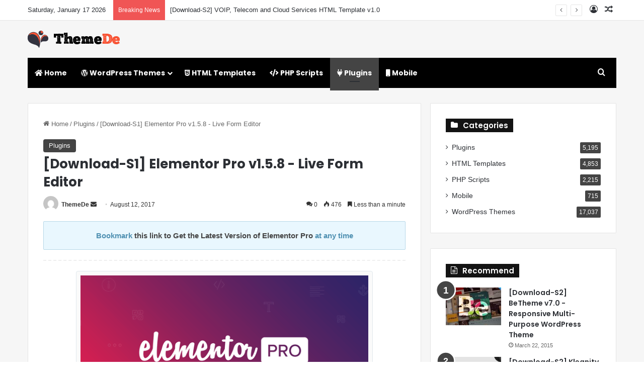

--- FILE ---
content_type: application/javascript
request_url: https://www.themede.com/wp-content/plugins/my-down-panel/js/dialog.js?ver=6.9
body_size: 15541
content:
/*! art-dialog@7.0.0 | https://github.com/aui/artDialog */
!function(t,e){"object"==typeof exports&&"object"==typeof module?module.exports=e(require("jQuery")):"function"==typeof define&&define.amd?define(["jQuery"],e):"object"==typeof exports?exports.dialog=e(require("jQuery")):t.dialog=e(t.jQuery)}(this,function(t){return function(t){function e(r){if(o[r])return o[r].exports;var i=o[r]={i:r,l:!1,exports:{}};return t[r].call(i.exports,i,i.exports,e),i.l=!0,i.exports}var o={};return e.m=t,e.c=o,e.i=function(t){return t},e.d=function(t,o,r){e.o(t,o)||Object.defineProperty(t,o,{configurable:!1,enumerable:!0,get:r})},e.n=function(t){var o=t&&t.__esModule?function(){return t.default}:function(){return t};return e.d(o,"a",o),o},e.o=function(t,e){return Object.prototype.hasOwnProperty.call(t,e)},e.p="",e(e.s=4)}([function(e,o){e.exports=t},function(t,e,o){var r=o(7);"string"==typeof r&&(r=[[t.i,r,""]]);o(5)(r,{});r.locals&&(t.exports=r.locals)},function(t,e){t.exports={backdropBackground:"#000",backdropOpacity:.7,content:'<span class="ui-dialog-loading">Loading..</span>',title:"",statusbar:"",button:null,ok:null,cancel:null,okValue:"ok",cancelValue:"cancel",cancelDisplay:!0,width:"",height:"",padding:"",skin:"",quickClose:!1,innerHTML:'<div i="dialog" class="ui-dialog"><div class="ui-dialog-arrow-a"></div><div class="ui-dialog-arrow-b"></div><table class="ui-dialog-grid"><tr><td i="header" class="ui-dialog-header"><button i="close" class="ui-dialog-close">&#215;</button><div i="title" class="ui-dialog-title"></div></td></tr><tr><td i="body" class="ui-dialog-body"><div i="content" class="ui-dialog-content"></div></td></tr><tr><td i="footer" class="ui-dialog-footer"><div i="statusbar" class="ui-dialog-statusbar"></div><div i="button" class="ui-dialog-button"></div></td></tr></table></div>'}},function(t,e,o){function r(){this.destroyed=!1,this.__popup=i("<div />").css({display:"none",position:"absolute",outline:0}).attr("tabindex","-1").html(this.innerHTML).appendTo("body"),this.__backdrop=this.__mask=i("<div />").css({opacity:.7,background:"#000"}),this.node=this.__popup[0],this.backdrop=this.__backdrop[0],n++}var i=o(0),n=0,a=!("minWidth"in i("html")[0].style),u=!a;i.extend(r.prototype,{node:null,backdrop:null,fixed:!1,destroyed:!0,open:!1,returnValue:"",autofocus:!0,align:"bottom left",innerHTML:"",className:"ui-popup",show:function(t){if(this.destroyed)return this;var e=this.__popup,o=this.__backdrop;if(this.__activeElement=this.__getActive(),this.open=!0,this.follow=t||this.follow,!this.__ready){if(e.addClass(this.className).attr("role",this.modal?"alertdialog":"dialog").css("position",this.fixed?"fixed":"absolute"),a||i(window).on("resize",i.proxy(this.reset,this)),this.modal){var n={position:"fixed",left:0,top:0,width:"100%",height:"100%",overflow:"hidden",userSelect:"none",zIndex:this.zIndex||r.zIndex};e.addClass(this.className+"-modal"),u||i.extend(n,{position:"absolute",width:i(window).width()+"px",height:i(document).height()+"px"}),o.css(n).attr({tabindex:"0"}).on("focus",i.proxy(this.focus,this)),this.__mask=o.clone(!0).attr("style","").insertAfter(e),o.addClass(this.className+"-backdrop").insertBefore(e),this.__ready=!0}e.html()||e.html(this.innerHTML)}return e.addClass(this.className+"-show").show(),o.show(),this.reset().focus(),this.__dispatchEvent("show"),this},showModal:function(){return this.modal=!0,this.show.apply(this,arguments)},close:function(t){return!this.destroyed&&this.open&&(void 0!==t&&(this.returnValue=t),this.__popup.hide().removeClass(this.className+"-show"),this.__backdrop.hide(),this.open=!1,this.blur(),this.__dispatchEvent("close")),this},remove:function(){if(this.destroyed)return this;this.__dispatchEvent("beforeremove"),r.current===this&&(r.current=null),this.__popup.remove(),this.__backdrop.remove(),this.__mask.remove(),a||i(window).off("resize",this.reset),this.__dispatchEvent("remove");for(var t in this)delete this[t];return this},reset:function(){var t=this.follow;return t?this.__follow(t):this.__center(),this.__dispatchEvent("reset"),this},focus:function(){var t=this.node,e=this.__popup,o=r.current,n=this.zIndex=r.zIndex++;if(o&&o!==this&&o.blur(!1),!i.contains(t,this.__getActive())){var a=e.find("[autofocus]")[0];!this._autofocus&&a?this._autofocus=!0:a=t,this.__focus(a)}return e.css("zIndex",n),r.current=this,e.addClass(this.className+"-focus"),this.__dispatchEvent("focus"),this},blur:function(){var t=this.__activeElement;return arguments[0]!==!1&&this.__focus(t),this._autofocus=!1,this.__popup.removeClass(this.className+"-focus"),this.__dispatchEvent("blur"),this},addEventListener:function(t,e){return this.__getEventListener(t).push(e),this},removeEventListener:function(t,e){for(var o=this.__getEventListener(t),r=0;r<o.length;r++)e===o[r]&&o.splice(r--,1);return this},__getEventListener:function(t){var e=this.__listener;return e||(e=this.__listener={}),e[t]||(e[t]=[]),e[t]},__dispatchEvent:function(t){var e=this.__getEventListener(t);this["on"+t]&&this["on"+t]();for(var o=0;o<e.length;o++)e[o].call(this)},__focus:function(t){try{this.autofocus&&!/^iframe$/i.test(t.nodeName)&&t.focus()}catch(t){}},__getActive:function(){try{var t=document.activeElement,e=t.contentDocument;return e&&e.activeElement||t}catch(t){}},__center:function(){var t=this.__popup,e=i(window),o=i(document),r=this.fixed,n=r?0:o.scrollLeft(),a=r?0:o.scrollTop(),u=e.width(),s=e.height(),f=t.width(),l=t.height(),p=(u-f)/2+n,h=382*(s-l)/1e3+a,c=t[0].style;c.left=Math.max(parseInt(p),n)+"px",c.top=Math.max(parseInt(h),a)+"px"},__follow:function(t){var e=t.parentNode&&i(t),o=this.__popup;if(this.__followSkin&&o.removeClass(this.__followSkin),e){var r=e.offset();if(r.left*r.top<0)return this.__center()}var n=this,a=this.fixed,u=i(window),s=i(document),f=u.width(),l=u.height(),p=s.scrollLeft(),h=s.scrollTop(),c=o.width(),d=o.height(),g=e?e.outerWidth():0,b=e?e.outerHeight():0,w=this.__offset(t),v=w.left,y=w.top,m=a?v-p:v,_=a?y-h:y,x=a?0:p,E=a?0:h,A=x+f-c,k=E+l-d,R={},T=this.align.split(" "),U=this.className+"-",B={top:"bottom",bottom:"top",left:"right",right:"left"},P={top:"top",bottom:"top",left:"left",right:"left"},S=[{top:_-d,bottom:_+b,left:m-c,right:m+g},{top:_,bottom:_-d+b,left:m,right:m-c+g}],L={left:m+g/2-c/2,top:_+b/2-d/2},I={left:[x,A],top:[E,k]};i.each(T,function(t,e){S[t][e]>I[P[e]][1]&&(e=T[t]=B[e]),S[t][e]<I[P[e]][0]&&(T[t]=B[e])}),T[1]||(P[T[1]]="left"===P[T[0]]?"top":"left",S[1][T[1]]=L[P[T[1]]]),U+=T.join("-")+" "+this.className+"-follow",n.__followSkin=U,e&&o.addClass(U),R[P[T[0]]]=parseInt(S[0][T[0]]),R[P[T[1]]]=parseInt(S[1][T[1]]),o.css(R)},__offset:function(t){var e=t.parentNode,o=e?i(t).offset():{left:t.pageX,top:t.pageY};t=e?t:t.target;var r=t.ownerDocument,n=r.defaultView||r.parentWindow;if(n==window)return o;var a=n.frameElement,u=i(r),s=u.scrollLeft(),f=u.scrollTop(),l=i(a).offset(),p=l.left,h=l.top;return{left:o.left+p-s,top:o.top+h-f}}}),r.zIndex=1024,r.current=null,t.exports=r},function(t,e,o){o(1);var r=o(0),i=o(3),n=o(2),a=0,u=new Date-0,s=!("minWidth"in r("html")[0].style),f="createTouch"in document&&!("onmousemove"in document)||/(iPhone|iPad|iPod)/i.test(navigator.userAgent),l=!s&&!f,p=function(t,e,o){var i=t=t||{};"string"!=typeof t&&1!==t.nodeType||(t={content:t,fixed:!f}),t=r.extend(!0,{},p.defaults,t),t.original=i;var n=t.id=t.id||u+a,s=p.get(n);return s?s.focus():(l||(t.fixed=!1),t.quickClose&&(t.modal=!0,t.backdropOpacity=0),r.isArray(t.button)||(t.button=[]),void 0!==o&&(t.cancel=o),t.cancel&&t.button.push({id:"cancel",value:t.cancelValue,callback:t.cancel,display:t.cancelDisplay}),void 0!==e&&(t.ok=e),t.ok&&t.button.push({id:"ok",value:t.okValue,callback:t.ok,autofocus:!0}),p.list[n]=new p.create(t))},h=function(){};h.prototype=i.prototype;var c=p.prototype=new h;p.create=function(t){var e=this;r.extend(this,new i);var o=(t.original,r(this.node).html(t.innerHTML)),n=r(this.backdrop);return this.options=t,this._popup=o,r.each(t,function(t,o){"function"==typeof e[t]?e[t](o):e[t]=o}),t.zIndex&&(i.zIndex=t.zIndex),o.attr({"aria-labelledby":this._$("title").attr("id","title:"+this.id).attr("id"),"aria-describedby":this._$("content").attr("id","content:"+this.id).attr("id")}),this._$("close").css("display",this.cancel===!1?"none":"").attr("title",this.cancelValue).on("click",function(t){e._trigger("cancel"),t.preventDefault()}),this._$("dialog").addClass(this.skin),this._$("body").css("padding",this.padding),t.quickClose&&n.on("onmousedown"in document?"mousedown":"click",function(){return e._trigger("cancel"),!1}),this.addEventListener("show",function(){n.css({opacity:0,background:t.backdropBackground}).animate({opacity:t.backdropOpacity},150)}),this._esc=function(t){var o=t.target,r=o.nodeName,n=/^input|textarea$/i,a=i.current===e,u=t.keyCode;!a||n.test(r)&&"button"!==o.type||27===u&&e._trigger("cancel")},r(document).on("keydown",this._esc),this.addEventListener("remove",function(){r(document).off("keydown",this._esc),delete p.list[this.id]}),a++,p.oncreate(this),this},p.create.prototype=c,r.extend(c,{content:function(t){var e=this._$("content");return"object"==typeof t?(t=r(t),e.empty("").append(t.show()),this.addEventListener("beforeremove",function(){r("body").append(t.hide())})):e.html(t),this.reset()},title:function(t){return this._$("title").text(t),this._$("header")[t?"show":"hide"](),this},width:function(t){return this._$("content").css("width",t),this.reset()},height:function(t){return this._$("content").css("height",t),this.reset()},button:function(t){t=t||[];var e=this,o="",i=0;return this.callbacks={},"string"==typeof t?(o=t,i++):r.each(t,function(t,n){var a=n.id=n.id||n.value,u="";e.callbacks[a]=n.callback,n.display===!1?u=' style="display:none"':i++,o+='<button type="button" i-id="'+a+'"'+u+(n.disabled?" disabled":"")+(n.autofocus?' autofocus class="ui-dialog-autofocus"':"")+">"+n.value+"</button>",e._$("button").on("click","[i-id="+a+"]",function(t){r(this).attr("disabled")||e._trigger(a),t.preventDefault()})}),this._$("button").html(o),this._$("footer")[i?"show":"hide"](),this},statusbar:function(t){return this._$("statusbar").html(t)[t?"show":"hide"](),this},_$:function(t){return this._popup.find("[i="+t+"]")},_trigger:function(t){var e=this.callbacks[t];return"function"!=typeof e||e.call(this)!==!1?this.close().remove():this}}),p.oncreate=r.noop,p.getCurrent=function(){return i.current},p.get=function(t){return void 0===t?p.list:p.list[t]},p.list={},p.defaults=n,t.exports=p},function(t,e,o){function r(t,e){for(var o=0;o<t.length;o++){var r=t[o],i=d[r.id];if(i){i.refs++;for(var n=0;n<i.parts.length;n++)i.parts[n](r.parts[n]);for(;n<r.parts.length;n++)i.parts.push(l(r.parts[n],e))}else{for(var a=[],n=0;n<r.parts.length;n++)a.push(l(r.parts[n],e));d[r.id]={id:r.id,refs:1,parts:a}}}}function i(t){for(var e=[],o={},r=0;r<t.length;r++){var i=t[r],n=i[0],a=i[1],u=i[2],s=i[3],f={css:a,media:u,sourceMap:s};o[n]?o[n].parts.push(f):e.push(o[n]={id:n,parts:[f]})}return e}function n(t,e){var o=w(t.insertInto);if(!o)throw new Error("Couldn't find a style target. This probably means that the value for the 'insertInto' parameter is invalid.");var r=m[m.length-1];if("top"===t.insertAt)r?r.nextSibling?o.insertBefore(e,r.nextSibling):o.appendChild(e):o.insertBefore(e,o.firstChild),m.push(e);else{if("bottom"!==t.insertAt)throw new Error("Invalid value for parameter 'insertAt'. Must be 'top' or 'bottom'.");o.appendChild(e)}}function a(t){t.parentNode.removeChild(t);var e=m.indexOf(t);e>=0&&m.splice(e,1)}function u(t){var e=document.createElement("style");return t.attrs.type="text/css",f(e,t.attrs),n(t,e),e}function s(t){var e=document.createElement("link");return t.attrs.type="text/css",t.attrs.rel="stylesheet",f(e,t.attrs),n(t,e),e}function f(t,e){Object.keys(e).forEach(function(o){t.setAttribute(o,e[o])})}function l(t,e){var o,r,i;if(e.singleton){var n=y++;o=v||(v=u(e)),r=p.bind(null,o,n,!1),i=p.bind(null,o,n,!0)}else t.sourceMap&&"function"==typeof URL&&"function"==typeof URL.createObjectURL&&"function"==typeof URL.revokeObjectURL&&"function"==typeof Blob&&"function"==typeof btoa?(o=s(e),r=c.bind(null,o,e),i=function(){a(o),o.href&&URL.revokeObjectURL(o.href)}):(o=u(e),r=h.bind(null,o),i=function(){a(o)});return r(t),function(e){if(e){if(e.css===t.css&&e.media===t.media&&e.sourceMap===t.sourceMap)return;r(t=e)}else i()}}function p(t,e,o,r){var i=o?"":r.css;if(t.styleSheet)t.styleSheet.cssText=x(e,i);else{var n=document.createTextNode(i),a=t.childNodes;a[e]&&t.removeChild(a[e]),a.length?t.insertBefore(n,a[e]):t.appendChild(n)}}function h(t,e){var o=e.css,r=e.media;if(r&&t.setAttribute("media",r),t.styleSheet)t.styleSheet.cssText=o;else{for(;t.firstChild;)t.removeChild(t.firstChild);t.appendChild(document.createTextNode(o))}}function c(t,e,o){var r=o.css,i=o.sourceMap,n=void 0===e.convertToAbsoluteUrls&&i;(e.convertToAbsoluteUrls||n)&&(r=_(r)),i&&(r+="\n/*# sourceMappingURL=data:application/json;base64,"+btoa(unescape(encodeURIComponent(JSON.stringify(i))))+" */");var a=new Blob([r],{type:"text/css"}),u=t.href;t.href=URL.createObjectURL(a),u&&URL.revokeObjectURL(u)}var d={},g=function(t){var e;return function(){return void 0===e&&(e=t.apply(this,arguments)),e}},b=g(function(){return/msie [6-9]\b/.test(self.navigator.userAgent.toLowerCase())}),w=function(t){var e={};return function(o){return void 0===e[o]&&(e[o]=t.call(this,o)),e[o]}}(function(t){return document.querySelector(t)}),v=null,y=0,m=[],_=o(6);t.exports=function(t,e){if("undefined"!=typeof DEBUG&&DEBUG&&"object"!=typeof document)throw new Error("The style-loader cannot be used in a non-browser environment");e=e||{},e.attrs="object"==typeof e.attrs?e.attrs:{},void 0===e.singleton&&(e.singleton=b()),void 0===e.insertInto&&(e.insertInto="head"),void 0===e.insertAt&&(e.insertAt="bottom");var o=i(t);return r(o,e),function(t){for(var n=[],a=0;a<o.length;a++){var u=o[a],s=d[u.id];s.refs--,n.push(s)}if(t){r(i(t),e)}for(var a=0;a<n.length;a++){var s=n[a];if(0===s.refs){for(var f=0;f<s.parts.length;f++)s.parts[f]();delete d[s.id]}}}};var x=function(){var t=[];return function(e,o){return t[e]=o,t.filter(Boolean).join("\n")}}()},function(t,e){t.exports=function(t){var e="undefined"!=typeof window&&window.location;if(!e)throw new Error("fixUrls requires window.location");if(!t||"string"!=typeof t)return t;var o=e.protocol+"//"+e.host,r=o+e.pathname.replace(/\/[^\/]*$/,"/");return t.replace(/url\s*\(((?:[^)(]|\((?:[^)(]+|\([^)(]*\))*\))*)\)/gi,function(t,e){var i=e.trim().replace(/^"(.*)"$/,function(t,e){return e}).replace(/^'(.*)'$/,function(t,e){return e});if(/^(#|data:|http:\/\/|https:\/\/|file:\/\/\/)/i.test(i))return t;var n;return n=0===i.indexOf("//")?i:0===i.indexOf("/")?o+i:r+i.replace(/^\.\//,""),"url("+JSON.stringify(n)+")"})}},function(t,e,o){e=t.exports=o(8)(void 0),e.push([t.i,'.ui-dialog{*zoom:1;_float:left;position:relative;background-color:#fff;border:1px solid #999;border-radius:6px;outline:0;background-clip:padding-box;font-family:Helvetica,arial,sans-serif;font-size:14px;line-height:1.428571429;color:#333;opacity:0;-webkit-transform:scale(0);transform:scale(0);-webkit-transition:-webkit-transform .15s ease-in-out,opacity .15s ease-in-out;transition:transform .15s ease-in-out,opacity .15s ease-in-out}.ui-popup-show .ui-dialog{opacity:1;-webkit-transform:scale(1);transform:scale(1)}.ui-popup-focus .ui-dialog{box-shadow:0 0 8px rgba(0,0,0,.1)}.ui-popup-modal .ui-dialog{box-shadow:0 0 8px rgba(0,0,0,.1),0 0 256px hsla(0,0%,100%,.3)}.ui-dialog-grid{width:auto;margin:0;border:0 none;border-collapse:collapse;border-spacing:0;background:transparent}.ui-dialog-body,.ui-dialog-footer,.ui-dialog-header{padding:0;border:0 none;text-align:left;background:transparent}.ui-dialog-header{white-space:nowrap;border-bottom:1px solid #e5e5e5}.ui-dialog-close{position:relative;_position:absolute;float:right;top:13px;right:13px;_height:26px;padding:0 4px;font-size:21px;font-weight:700;line-height:1;color:#000;text-shadow:0 1px 0 #fff;opacity:.2;filter:alpha(opacity=20);cursor:pointer;background:transparent;_background:#fff;border:0;-webkit-appearance:none}.ui-dialog-close:focus,.ui-dialog-close:hover{color:#000;text-decoration:none;cursor:pointer;outline:0;opacity:.5;filter:alpha(opacity=50)}.ui-dialog-title{margin:0;line-height:1.428571429;min-height:16.428571429px;padding:15px;overflow:hidden;white-space:nowrap;text-overflow:ellipsis;font-weight:700;cursor:default}.ui-dialog-body{padding:20px;text-align:center}.ui-dialog-content{display:inline-block;position:relative;vertical-align:middle;*zoom:1;*display:inline;text-align:left}.ui-dialog-footer{padding:0 20px 20px}.ui-dialog-statusbar{float:left;margin-right:20px;padding:6px 0;line-height:1.428571429;font-size:14px;color:#888;white-space:nowrap}.ui-dialog-statusbar label:hover{color:#333}.ui-dialog-statusbar .label,.ui-dialog-statusbar input{vertical-align:middle}.ui-dialog-button{float:right;white-space:nowrap}.ui-dialog-footer button,.ui-dialog-footer button+button{margin-bottom:0;margin-left:5px}.ui-dialog-footer button{width:auto;overflow:visible;display:inline-block;padding:6px 12px;font-size:14px;font-weight:400;line-height:1.428571429;text-align:center;white-space:nowrap;vertical-align:middle;cursor:pointer;background-image:none;border:1px solid transparent;border-radius:4px;-webkit-user-select:none;-moz-user-select:none;-ms-user-select:none;-o-user-select:none;user-select:none}.ui-dialog-footer button:focus{outline:thin dotted #333;outline:5px auto -webkit-focus-ring-color;outline-offset:-2px}.ui-dialog-footer button:focus,.ui-dialog-footer button:hover{color:#333;text-decoration:none}.ui-dialog-footer button:active{outline:0;-webkit-box-shadow:inset 0 3px 5px rgba(0,0,0,.125);box-shadow:inset 0 3px 5px rgba(0,0,0,.125)}.ui-dialog-footer button[disabled]{pointer-events:none;cursor:not-allowed;opacity:.65;filter:alpha(opacity=65);-webkit-box-shadow:none;box-shadow:none}.ui-dialog-footer button{color:#333;background-color:#fff;border-color:#ccc}.ui-dialog-footer button:active,.ui-dialog-footer button:focus,.ui-dialog-footer button:hover{color:#333;background-color:#ebebeb;border-color:#adadad}.ui-dialog-footer button:active{background-image:none}.ui-dialog-footer button[disabled],.ui-dialog-footer button[disabled]:active,.ui-dialog-footer button[disabled]:focus,.ui-dialog-footer button[disabled]:hover{background-color:#fff;border-color:#ccc}.ui-dialog-footer button.ui-dialog-autofocus{color:#fff;background-color:#428bca;border-color:#357ebd}.ui-dialog-footer button.ui-dialog-autofocus:active,.ui-dialog-footer button.ui-dialog-autofocus:focus,.ui-dialog-footer button.ui-dialog-autofocus:hover{color:#fff;background-color:#3276b1;border-color:#285e8e}.ui-dialog-footer button.ui-dialog-autofocus:active{background-image:none}.ui-popup-top-left .ui-dialog,.ui-popup-top-right .ui-dialog,.ui-popup-top .ui-dialog{top:-8px}.ui-popup-bottom-left .ui-dialog,.ui-popup-bottom-right .ui-dialog,.ui-popup-bottom .ui-dialog{top:8px}.ui-popup-left-bottom .ui-dialog,.ui-popup-left-top .ui-dialog,.ui-popup-left .ui-dialog{left:-8px}.ui-popup-right-bottom .ui-dialog,.ui-popup-right-top .ui-dialog,.ui-popup-right .ui-dialog{left:8px}.ui-dialog-arrow-a,.ui-dialog-arrow-b{position:absolute;display:none;width:0;height:0;overflow:hidden;_color:#ff3fff;_filter:chroma(color=#FF3FFF);border:8px dashed transparent}.ui-popup-follow .ui-dialog-arrow-a,.ui-popup-follow .ui-dialog-arrow-b{display:block}.ui-popup-top-left .ui-dialog-arrow-a,.ui-popup-top-right .ui-dialog-arrow-a,.ui-popup-top .ui-dialog-arrow-a{bottom:-16px;border-top:8px solid #7c7c7c}.ui-popup-top-left .ui-dialog-arrow-b,.ui-popup-top-right .ui-dialog-arrow-b,.ui-popup-top .ui-dialog-arrow-b{bottom:-15px;border-top:8px solid #fff}.ui-popup-top-left .ui-dialog-arrow-a,.ui-popup-top-left .ui-dialog-arrow-b{left:15px}.ui-popup-top .ui-dialog-arrow-a,.ui-popup-top .ui-dialog-arrow-b{left:50%;margin-left:-8px}.ui-popup-top-right .ui-dialog-arrow-a,.ui-popup-top-right .ui-dialog-arrow-b{right:15px}.ui-popup-bottom-left .ui-dialog-arrow-a,.ui-popup-bottom-right .ui-dialog-arrow-a,.ui-popup-bottom .ui-dialog-arrow-a{top:-16px;border-bottom:8px solid #7c7c7c}.ui-popup-bottom-left .ui-dialog-arrow-b,.ui-popup-bottom-right .ui-dialog-arrow-b,.ui-popup-bottom .ui-dialog-arrow-b{top:-15px;border-bottom:8px solid #fff}.ui-popup-bottom-left .ui-dialog-arrow-a,.ui-popup-bottom-left .ui-dialog-arrow-b{left:15px}.ui-popup-bottom .ui-dialog-arrow-a,.ui-popup-bottom .ui-dialog-arrow-b{margin-left:-8px;left:50%}.ui-popup-bottom-right .ui-dialog-arrow-a,.ui-popup-bottom-right .ui-dialog-arrow-b{right:15px}.ui-popup-left-bottom .ui-dialog-arrow-a,.ui-popup-left-top .ui-dialog-arrow-a,.ui-popup-left .ui-dialog-arrow-a{right:-16px;border-left:8px solid #7c7c7c}.ui-popup-left-bottom .ui-dialog-arrow-b,.ui-popup-left-top .ui-dialog-arrow-b,.ui-popup-left .ui-dialog-arrow-b{right:-15px;border-left:8px solid #fff}.ui-popup-left-top .ui-dialog-arrow-a,.ui-popup-left-top .ui-dialog-arrow-b{top:15px}.ui-popup-left .ui-dialog-arrow-a,.ui-popup-left .ui-dialog-arrow-b{margin-top:-8px;top:50%}.ui-popup-left-bottom .ui-dialog-arrow-a,.ui-popup-left-bottom .ui-dialog-arrow-b{bottom:15px}.ui-popup-right-bottom .ui-dialog-arrow-a,.ui-popup-right-top .ui-dialog-arrow-a,.ui-popup-right .ui-dialog-arrow-a{left:-16px;border-right:8px solid #7c7c7c}.ui-popup-right-bottom .ui-dialog-arrow-b,.ui-popup-right-top .ui-dialog-arrow-b,.ui-popup-right .ui-dialog-arrow-b{left:-15px;border-right:8px solid #fff}.ui-popup-right-top .ui-dialog-arrow-a,.ui-popup-right-top .ui-dialog-arrow-b{top:15px}.ui-popup-right .ui-dialog-arrow-a,.ui-popup-right .ui-dialog-arrow-b{margin-top:-8px;top:50%}.ui-popup-right-bottom .ui-dialog-arrow-a,.ui-popup-right-bottom .ui-dialog-arrow-b{bottom:15px}@-webkit-keyframes ui-dialog-loading{0%{-webkit-transform:rotate(0deg)}to{-webkit-transform:rotate(1turn)}}@keyframes ui-dialog-loading{0%{transform:rotate(0deg)}to{transform:rotate(1turn)}}.ui-dialog-loading{vertical-align:middle;position:relative;display:block;*zoom:1;*display:inline;overflow:hidden;width:32px;height:32px;top:50%;margin:-16px auto 0;font-size:0;text-indent:-999em;color:#666;width:100%\\9;text-indent:0\\9;line-height:32px\\9;text-align:center\\9;font-size:12px\\9}.ui-dialog-loading:after{position:absolute;content:"";width:3px;height:3px;margin:14.5px 0 0 14.5px;border-radius:100%;box-shadow:0 -10px 0 1px #ccc,10px 0 #ccc,0 10px #ccc,-10px 0 #ccc,-7px -7px 0 .5px #ccc,7px -7px 0 1.5px #ccc,7px 7px #ccc,-7px 7px #ccc;-webkit-transform:rotate(1turn);-webkit-animation:ui-dialog-loading 1.5s infinite linear;transform:rotate(1turn);animation:ui-dialog-loading 1.5s infinite linear;display:none\\9}',""])},function(t,e,o){(function(e){function o(t,e){var o=t[1]||"",i=t[3];if(!i)return o;if(e){var n=r(i),a=i.sources.map(function(t){return"/*# sourceURL="+i.sourceRoot+t+" */"});return[o].concat(a).concat([n]).join("\n")}return[o].join("\n")}function r(t){return"/*# sourceMappingURL=data:application/json;charset=utf-8;base64,"+new e(JSON.stringify(t)).toString("base64")+" */"}t.exports=function(t){var e=[];return e.toString=function(){return this.map(function(e){var r=o(e,t);return e[2]?"@media "+e[2]+"{"+r+"}":r}).join("")},e.i=function(t,o){"string"==typeof t&&(t=[[null,t,""]]);for(var r={},i=0;i<this.length;i++){var n=this[i][0];"number"==typeof n&&(r[n]=!0)}for(i=0;i<t.length;i++){var a=t[i];"number"==typeof a[0]&&r[a[0]]||(o&&!a[2]?a[2]=o:o&&(a[2]="("+a[2]+") and ("+o+")"),e.push(a))}},e}}).call(e,o(13).Buffer)},function(t,e){var o={}.toString;t.exports=Array.isArray||function(t){return"[object Array]"==o.call(t)}},function(t,e){e.read=function(t,e,o,r,i){var n,a,u=8*i-r-1,s=(1<<u)-1,f=s>>1,l=-7,p=o?i-1:0,h=o?-1:1,c=t[e+p];for(p+=h,n=c&(1<<-l)-1,c>>=-l,l+=u;l>0;n=256*n+t[e+p],p+=h,l-=8);for(a=n&(1<<-l)-1,n>>=-l,l+=r;l>0;a=256*a+t[e+p],p+=h,l-=8);if(0===n)n=1-f;else{if(n===s)return a?NaN:1/0*(c?-1:1);a+=Math.pow(2,r),n-=f}return(c?-1:1)*a*Math.pow(2,n-r)},e.write=function(t,e,o,r,i,n){var a,u,s,f=8*n-i-1,l=(1<<f)-1,p=l>>1,h=23===i?Math.pow(2,-24)-Math.pow(2,-77):0,c=r?0:n-1,d=r?1:-1,g=e<0||0===e&&1/e<0?1:0;for(e=Math.abs(e),isNaN(e)||e===1/0?(u=isNaN(e)?1:0,a=l):(a=Math.floor(Math.log(e)/Math.LN2),e*(s=Math.pow(2,-a))<1&&(a--,s*=2),e+=a+p>=1?h/s:h*Math.pow(2,1-p),e*s>=2&&(a++,s/=2),a+p>=l?(u=0,a=l):a+p>=1?(u=(e*s-1)*Math.pow(2,i),a+=p):(u=e*Math.pow(2,p-1)*Math.pow(2,i),a=0));i>=8;t[o+c]=255&u,c+=d,u/=256,i-=8);for(a=a<<i|u,f+=i;f>0;t[o+c]=255&a,c+=d,a/=256,f-=8);t[o+c-d]|=128*g}},function(t,e,o){"use strict";function r(t){var e=t.length;if(e%4>0)throw new Error("Invalid string. Length must be a multiple of 4");return"="===t[e-2]?2:"="===t[e-1]?1:0}function i(t){return 3*t.length/4-r(t)}function n(t){var e,o,i,n,a,u,s=t.length;a=r(t),u=new p(3*s/4-a),i=a>0?s-4:s;var f=0;for(e=0,o=0;e<i;e+=4,o+=3)n=l[t.charCodeAt(e)]<<18|l[t.charCodeAt(e+1)]<<12|l[t.charCodeAt(e+2)]<<6|l[t.charCodeAt(e+3)],u[f++]=n>>16&255,u[f++]=n>>8&255,u[f++]=255&n;return 2===a?(n=l[t.charCodeAt(e)]<<2|l[t.charCodeAt(e+1)]>>4,u[f++]=255&n):1===a&&(n=l[t.charCodeAt(e)]<<10|l[t.charCodeAt(e+1)]<<4|l[t.charCodeAt(e+2)]>>2,u[f++]=n>>8&255,u[f++]=255&n),u}function a(t){return f[t>>18&63]+f[t>>12&63]+f[t>>6&63]+f[63&t]}function u(t,e,o){for(var r,i=[],n=e;n<o;n+=3)r=(t[n]<<16)+(t[n+1]<<8)+t[n+2],i.push(a(r));return i.join("")}function s(t){for(var e,o=t.length,r=o%3,i="",n=[],a=16383,s=0,l=o-r;s<l;s+=a)n.push(u(t,s,s+a>l?l:s+a));return 1===r?(e=t[o-1],i+=f[e>>2],i+=f[e<<4&63],i+="=="):2===r&&(e=(t[o-2]<<8)+t[o-1],i+=f[e>>10],i+=f[e>>4&63],i+=f[e<<2&63],i+="="),n.push(i),n.join("")}e.byteLength=i,e.toByteArray=n,e.fromByteArray=s;for(var f=[],l=[],p="undefined"!=typeof Uint8Array?Uint8Array:Array,h="ABCDEFGHIJKLMNOPQRSTUVWXYZabcdefghijklmnopqrstuvwxyz0123456789+/",c=0,d=h.length;c<d;++c)f[c]=h[c],l[h.charCodeAt(c)]=c;l["-".charCodeAt(0)]=62,l["_".charCodeAt(0)]=63},function(t,e){var o;o=function(){return this}();try{o=o||Function("return this")()||(0,eval)("this")}catch(t){"object"==typeof window&&(o=window)}t.exports=o},function(t,e,o){"use strict";(function(t){function r(){try{var t=new Uint8Array(1);return t.__proto__={__proto__:Uint8Array.prototype,foo:function(){return 42}},42===t.foo()&&"function"==typeof t.subarray&&0===t.subarray(1,1).byteLength}catch(t){return!1}}function i(){return a.TYPED_ARRAY_SUPPORT?2147483647:1073741823}function n(t,e){if(i()<e)throw new RangeError("Invalid typed array length");return a.TYPED_ARRAY_SUPPORT?(t=new Uint8Array(e),t.__proto__=a.prototype):(null===t&&(t=new a(e)),t.length=e),t}function a(t,e,o){if(!(a.TYPED_ARRAY_SUPPORT||this instanceof a))return new a(t,e,o);if("number"==typeof t){if("string"==typeof e)throw new Error("If encoding is specified then the first argument must be a string");return l(this,t)}return u(this,t,e,o)}function u(t,e,o,r){if("number"==typeof e)throw new TypeError('"value" argument must not be a number');return"undefined"!=typeof ArrayBuffer&&e instanceof ArrayBuffer?c(t,e,o,r):"string"==typeof e?p(t,e,o):d(t,e)}function s(t){if("number"!=typeof t)throw new TypeError('"size" argument must be a number');if(t<0)throw new RangeError('"size" argument must not be negative')}function f(t,e,o,r){return s(e),e<=0?n(t,e):void 0!==o?"string"==typeof r?n(t,e).fill(o,r):n(t,e).fill(o):n(t,e)}function l(t,e){if(s(e),t=n(t,e<0?0:0|g(e)),!a.TYPED_ARRAY_SUPPORT)for(var o=0;o<e;++o)t[o]=0;return t}function p(t,e,o){if("string"==typeof o&&""!==o||(o="utf8"),!a.isEncoding(o))throw new TypeError('"encoding" must be a valid string encoding');var r=0|w(e,o);t=n(t,r);var i=t.write(e,o);return i!==r&&(t=t.slice(0,i)),t}function h(t,e){var o=e.length<0?0:0|g(e.length);t=n(t,o);for(var r=0;r<o;r+=1)t[r]=255&e[r];return t}function c(t,e,o,r){if(e.byteLength,o<0||e.byteLength<o)throw new RangeError("'offset' is out of bounds");if(e.byteLength<o+(r||0))throw new RangeError("'length' is out of bounds");return e=void 0===o&&void 0===r?new Uint8Array(e):void 0===r?new Uint8Array(e,o):new Uint8Array(e,o,r),a.TYPED_ARRAY_SUPPORT?(t=e,t.__proto__=a.prototype):t=h(t,e),t}function d(t,e){if(a.isBuffer(e)){var o=0|g(e.length);return t=n(t,o),0===t.length?t:(e.copy(t,0,0,o),t)}if(e){if("undefined"!=typeof ArrayBuffer&&e.buffer instanceof ArrayBuffer||"length"in e)return"number"!=typeof e.length||X(e.length)?n(t,0):h(t,e);if("Buffer"===e.type&&K(e.data))return h(t,e.data)}throw new TypeError("First argument must be a string, Buffer, ArrayBuffer, Array, or array-like object.")}function g(t){if(t>=i())throw new RangeError("Attempt to allocate Buffer larger than maximum size: 0x"+i().toString(16)+" bytes");return 0|t}function b(t){return+t!=t&&(t=0),a.alloc(+t)}function w(t,e){if(a.isBuffer(t))return t.length;if("undefined"!=typeof ArrayBuffer&&"function"==typeof ArrayBuffer.isView&&(ArrayBuffer.isView(t)||t instanceof ArrayBuffer))return t.byteLength;"string"!=typeof t&&(t=""+t);var o=t.length;if(0===o)return 0;for(var r=!1;;)switch(e){case"ascii":case"latin1":case"binary":return o;case"utf8":case"utf-8":case void 0:return q(t).length;case"ucs2":case"ucs-2":case"utf16le":case"utf-16le":return 2*o;case"hex":return o>>>1;case"base64":return Q(t).length;default:if(r)return q(t).length;e=(""+e).toLowerCase(),r=!0}}function v(t,e,o){var r=!1;if((void 0===e||e<0)&&(e=0),e>this.length)return"";if((void 0===o||o>this.length)&&(o=this.length),o<=0)return"";if(o>>>=0,e>>>=0,o<=e)return"";for(t||(t="utf8");;)switch(t){case"hex":return I(this,e,o);case"utf8":case"utf-8":return B(this,e,o);case"ascii":return S(this,e,o);case"latin1":case"binary":return L(this,e,o);case"base64":return U(this,e,o);case"ucs2":case"ucs-2":case"utf16le":case"utf-16le":return C(this,e,o);default:if(r)throw new TypeError("Unknown encoding: "+t);t=(t+"").toLowerCase(),r=!0}}function y(t,e,o){var r=t[e];t[e]=t[o],t[o]=r}function m(t,e,o,r,i){if(0===t.length)return-1;if("string"==typeof o?(r=o,o=0):o>2147483647?o=2147483647:o<-2147483648&&(o=-2147483648),o=+o,isNaN(o)&&(o=i?0:t.length-1),o<0&&(o=t.length+o),o>=t.length){if(i)return-1;o=t.length-1}else if(o<0){if(!i)return-1;o=0}if("string"==typeof e&&(e=a.from(e,r)),a.isBuffer(e))return 0===e.length?-1:_(t,e,o,r,i);if("number"==typeof e)return e&=255,a.TYPED_ARRAY_SUPPORT&&"function"==typeof Uint8Array.prototype.indexOf?i?Uint8Array.prototype.indexOf.call(t,e,o):Uint8Array.prototype.lastIndexOf.call(t,e,o):_(t,[e],o,r,i);throw new TypeError("val must be string, number or Buffer")}function _(t,e,o,r,i){function n(t,e){return 1===a?t[e]:t.readUInt16BE(e*a)}var a=1,u=t.length,s=e.length;if(void 0!==r&&("ucs2"===(r=String(r).toLowerCase())||"ucs-2"===r||"utf16le"===r||"utf-16le"===r)){if(t.length<2||e.length<2)return-1;a=2,u/=2,s/=2,o/=2}var f;if(i){var l=-1;for(f=o;f<u;f++)if(n(t,f)===n(e,l===-1?0:f-l)){if(l===-1&&(l=f),f-l+1===s)return l*a}else l!==-1&&(f-=f-l),l=-1}else for(o+s>u&&(o=u-s),f=o;f>=0;f--){for(var p=!0,h=0;h<s;h++)if(n(t,f+h)!==n(e,h)){p=!1;break}if(p)return f}return-1}function x(t,e,o,r){o=Number(o)||0;var i=t.length-o;r?(r=Number(r))>i&&(r=i):r=i;var n=e.length;if(n%2!=0)throw new TypeError("Invalid hex string");r>n/2&&(r=n/2);for(var a=0;a<r;++a){var u=parseInt(e.substr(2*a,2),16);if(isNaN(u))return a;t[o+a]=u}return a}function E(t,e,o,r){return W(q(e,t.length-o),t,o,r)}function A(t,e,o,r){return W(H(e),t,o,r)}function k(t,e,o,r){return A(t,e,o,r)}function R(t,e,o,r){return W(Q(e),t,o,r)}function T(t,e,o,r){return W(J(e,t.length-o),t,o,r)}function U(t,e,o){return 0===e&&o===t.length?G.fromByteArray(t):G.fromByteArray(t.slice(e,o))}function B(t,e,o){o=Math.min(t.length,o);for(var r=[],i=e;i<o;){var n=t[i],a=null,u=n>239?4:n>223?3:n>191?2:1;if(i+u<=o){var s,f,l,p;switch(u){case 1:n<128&&(a=n);break;case 2:s=t[i+1],128==(192&s)&&(p=(31&n)<<6|63&s)>127&&(a=p);break;case 3:s=t[i+1],f=t[i+2],128==(192&s)&&128==(192&f)&&(p=(15&n)<<12|(63&s)<<6|63&f)>2047&&(p<55296||p>57343)&&(a=p);break;case 4:s=t[i+1],f=t[i+2],l=t[i+3],128==(192&s)&&128==(192&f)&&128==(192&l)&&(p=(15&n)<<18|(63&s)<<12|(63&f)<<6|63&l)>65535&&p<1114112&&(a=p)}}null===a?(a=65533,u=1):a>65535&&(a-=65536,r.push(a>>>10&1023|55296),a=56320|1023&a),r.push(a),i+=u}return P(r)}function P(t){var e=t.length;if(e<=tt)return String.fromCharCode.apply(String,t);for(var o="",r=0;r<e;)o+=String.fromCharCode.apply(String,t.slice(r,r+=tt));return o}function S(t,e,o){var r="";o=Math.min(t.length,o);for(var i=e;i<o;++i)r+=String.fromCharCode(127&t[i]);return r}function L(t,e,o){var r="";o=Math.min(t.length,o);for(var i=e;i<o;++i)r+=String.fromCharCode(t[i]);return r}function I(t,e,o){var r=t.length;(!e||e<0)&&(e=0),(!o||o<0||o>r)&&(o=r);for(var i="",n=e;n<o;++n)i+=V(t[n]);return i}function C(t,e,o){for(var r=t.slice(e,o),i="",n=0;n<r.length;n+=2)i+=String.fromCharCode(r[n]+256*r[n+1]);return i}function O(t,e,o){if(t%1!=0||t<0)throw new RangeError("offset is not uint");if(t+e>o)throw new RangeError("Trying to access beyond buffer length")}function M(t,e,o,r,i,n){if(!a.isBuffer(t))throw new TypeError('"buffer" argument must be a Buffer instance');if(e>i||e<n)throw new RangeError('"value" argument is out of bounds');if(o+r>t.length)throw new RangeError("Index out of range")}function Y(t,e,o,r){e<0&&(e=65535+e+1);for(var i=0,n=Math.min(t.length-o,2);i<n;++i)t[o+i]=(e&255<<8*(r?i:1-i))>>>8*(r?i:1-i)}function N(t,e,o,r){e<0&&(e=4294967295+e+1);for(var i=0,n=Math.min(t.length-o,4);i<n;++i)t[o+i]=e>>>8*(r?i:3-i)&255}function D(t,e,o,r,i,n){if(o+r>t.length)throw new RangeError("Index out of range");if(o<0)throw new RangeError("Index out of range")}function j(t,e,o,r,i){return i||D(t,e,o,4,3.4028234663852886e38,-3.4028234663852886e38),Z.write(t,e,o,r,23,4),o+4}function z(t,e,o,r,i){return i||D(t,e,o,8,1.7976931348623157e308,-1.7976931348623157e308),Z.write(t,e,o,r,52,8),o+8}function $(t){if(t=F(t).replace(et,""),t.length<2)return"";for(;t.length%4!=0;)t+="=";return t}function F(t){return t.trim?t.trim():t.replace(/^\s+|\s+$/g,"")}function V(t){return t<16?"0"+t.toString(16):t.toString(16)}function q(t,e){e=e||1/0;for(var o,r=t.length,i=null,n=[],a=0;a<r;++a){if((o=t.charCodeAt(a))>55295&&o<57344){if(!i){if(o>56319){(e-=3)>-1&&n.push(239,191,189);continue}if(a+1===r){(e-=3)>-1&&n.push(239,191,189);continue}i=o;continue}if(o<56320){(e-=3)>-1&&n.push(239,191,189),i=o;continue}o=65536+(i-55296<<10|o-56320)}else i&&(e-=3)>-1&&n.push(239,191,189);if(i=null,o<128){if((e-=1)<0)break;n.push(o)}else if(o<2048){if((e-=2)<0)break;n.push(o>>6|192,63&o|128)}else if(o<65536){if((e-=3)<0)break;n.push(o>>12|224,o>>6&63|128,63&o|128)}else{if(!(o<1114112))throw new Error("Invalid code point");if((e-=4)<0)break;n.push(o>>18|240,o>>12&63|128,o>>6&63|128,63&o|128)}}return n}function H(t){for(var e=[],o=0;o<t.length;++o)e.push(255&t.charCodeAt(o));return e}function J(t,e){for(var o,r,i,n=[],a=0;a<t.length&&!((e-=2)<0);++a)o=t.charCodeAt(a),r=o>>8,i=o%256,n.push(i),n.push(r);return n}function Q(t){return G.toByteArray($(t))}function W(t,e,o,r){for(var i=0;i<r&&!(i+o>=e.length||i>=t.length);++i)e[i+o]=t[i];return i}function X(t){return t!==t}/*!
 * The buffer module from node.js, for the browser.
 *
 * @author   Feross Aboukhadijeh <feross@feross.org> <http://feross.org>
 * @license  MIT
 */
var G=o(11),Z=o(10),K=o(9);e.Buffer=a,e.SlowBuffer=b,e.INSPECT_MAX_BYTES=50,a.TYPED_ARRAY_SUPPORT=void 0!==t.TYPED_ARRAY_SUPPORT?t.TYPED_ARRAY_SUPPORT:r(),e.kMaxLength=i(),a.poolSize=8192,a._augment=function(t){return t.__proto__=a.prototype,t},a.from=function(t,e,o){return u(null,t,e,o)},a.TYPED_ARRAY_SUPPORT&&(a.prototype.__proto__=Uint8Array.prototype,a.__proto__=Uint8Array,"undefined"!=typeof Symbol&&Symbol.species&&a[Symbol.species]===a&&Object.defineProperty(a,Symbol.species,{value:null,configurable:!0})),a.alloc=function(t,e,o){return f(null,t,e,o)},a.allocUnsafe=function(t){return l(null,t)},a.allocUnsafeSlow=function(t){return l(null,t)},a.isBuffer=function(t){return!(null==t||!t._isBuffer)},a.compare=function(t,e){if(!a.isBuffer(t)||!a.isBuffer(e))throw new TypeError("Arguments must be Buffers");if(t===e)return 0;for(var o=t.length,r=e.length,i=0,n=Math.min(o,r);i<n;++i)if(t[i]!==e[i]){o=t[i],r=e[i];break}return o<r?-1:r<o?1:0},a.isEncoding=function(t){switch(String(t).toLowerCase()){case"hex":case"utf8":case"utf-8":case"ascii":case"latin1":case"binary":case"base64":case"ucs2":case"ucs-2":case"utf16le":case"utf-16le":return!0;default:return!1}},a.concat=function(t,e){if(!K(t))throw new TypeError('"list" argument must be an Array of Buffers');if(0===t.length)return a.alloc(0);var o;if(void 0===e)for(e=0,o=0;o<t.length;++o)e+=t[o].length;var r=a.allocUnsafe(e),i=0;for(o=0;o<t.length;++o){var n=t[o];if(!a.isBuffer(n))throw new TypeError('"list" argument must be an Array of Buffers');n.copy(r,i),i+=n.length}return r},a.byteLength=w,a.prototype._isBuffer=!0,a.prototype.swap16=function(){var t=this.length;if(t%2!=0)throw new RangeError("Buffer size must be a multiple of 16-bits");for(var e=0;e<t;e+=2)y(this,e,e+1);return this},a.prototype.swap32=function(){var t=this.length;if(t%4!=0)throw new RangeError("Buffer size must be a multiple of 32-bits");for(var e=0;e<t;e+=4)y(this,e,e+3),y(this,e+1,e+2);return this},a.prototype.swap64=function(){var t=this.length;if(t%8!=0)throw new RangeError("Buffer size must be a multiple of 64-bits");for(var e=0;e<t;e+=8)y(this,e,e+7),y(this,e+1,e+6),y(this,e+2,e+5),y(this,e+3,e+4);return this},a.prototype.toString=function(){var t=0|this.length;return 0===t?"":0===arguments.length?B(this,0,t):v.apply(this,arguments)},a.prototype.equals=function(t){if(!a.isBuffer(t))throw new TypeError("Argument must be a Buffer");return this===t||0===a.compare(this,t)},a.prototype.inspect=function(){var t="",o=e.INSPECT_MAX_BYTES;return this.length>0&&(t=this.toString("hex",0,o).match(/.{2}/g).join(" "),this.length>o&&(t+=" ... ")),"<Buffer "+t+">"},a.prototype.compare=function(t,e,o,r,i){if(!a.isBuffer(t))throw new TypeError("Argument must be a Buffer");if(void 0===e&&(e=0),void 0===o&&(o=t?t.length:0),void 0===r&&(r=0),void 0===i&&(i=this.length),e<0||o>t.length||r<0||i>this.length)throw new RangeError("out of range index");if(r>=i&&e>=o)return 0;if(r>=i)return-1;if(e>=o)return 1;if(e>>>=0,o>>>=0,r>>>=0,i>>>=0,this===t)return 0;for(var n=i-r,u=o-e,s=Math.min(n,u),f=this.slice(r,i),l=t.slice(e,o),p=0;p<s;++p)if(f[p]!==l[p]){n=f[p],u=l[p];break}return n<u?-1:u<n?1:0},a.prototype.includes=function(t,e,o){return this.indexOf(t,e,o)!==-1},a.prototype.indexOf=function(t,e,o){return m(this,t,e,o,!0)},a.prototype.lastIndexOf=function(t,e,o){return m(this,t,e,o,!1)},a.prototype.write=function(t,e,o,r){if(void 0===e)r="utf8",o=this.length,e=0;else if(void 0===o&&"string"==typeof e)r=e,o=this.length,e=0;else{if(!isFinite(e))throw new Error("Buffer.write(string, encoding, offset[, length]) is no longer supported");e|=0,isFinite(o)?(o|=0,void 0===r&&(r="utf8")):(r=o,o=void 0)}var i=this.length-e;if((void 0===o||o>i)&&(o=i),t.length>0&&(o<0||e<0)||e>this.length)throw new RangeError("Attempt to write outside buffer bounds");r||(r="utf8");for(var n=!1;;)switch(r){case"hex":return x(this,t,e,o);case"utf8":case"utf-8":return E(this,t,e,o);case"ascii":return A(this,t,e,o);case"latin1":case"binary":return k(this,t,e,o);case"base64":return R(this,t,e,o);case"ucs2":case"ucs-2":case"utf16le":case"utf-16le":return T(this,t,e,o);default:if(n)throw new TypeError("Unknown encoding: "+r);r=(""+r).toLowerCase(),n=!0}},a.prototype.toJSON=function(){return{type:"Buffer",data:Array.prototype.slice.call(this._arr||this,0)}};var tt=4096;a.prototype.slice=function(t,e){var o=this.length;t=~~t,e=void 0===e?o:~~e,t<0?(t+=o)<0&&(t=0):t>o&&(t=o),e<0?(e+=o)<0&&(e=0):e>o&&(e=o),e<t&&(e=t);var r;if(a.TYPED_ARRAY_SUPPORT)r=this.subarray(t,e),r.__proto__=a.prototype;else{var i=e-t;r=new a(i,void 0);for(var n=0;n<i;++n)r[n]=this[n+t]}return r},a.prototype.readUIntLE=function(t,e,o){t|=0,e|=0,o||O(t,e,this.length);for(var r=this[t],i=1,n=0;++n<e&&(i*=256);)r+=this[t+n]*i;return r},a.prototype.readUIntBE=function(t,e,o){t|=0,e|=0,o||O(t,e,this.length);for(var r=this[t+--e],i=1;e>0&&(i*=256);)r+=this[t+--e]*i;return r},a.prototype.readUInt8=function(t,e){return e||O(t,1,this.length),this[t]},a.prototype.readUInt16LE=function(t,e){return e||O(t,2,this.length),this[t]|this[t+1]<<8},a.prototype.readUInt16BE=function(t,e){return e||O(t,2,this.length),this[t]<<8|this[t+1]},a.prototype.readUInt32LE=function(t,e){return e||O(t,4,this.length),(this[t]|this[t+1]<<8|this[t+2]<<16)+16777216*this[t+3]},a.prototype.readUInt32BE=function(t,e){return e||O(t,4,this.length),16777216*this[t]+(this[t+1]<<16|this[t+2]<<8|this[t+3])},a.prototype.readIntLE=function(t,e,o){t|=0,e|=0,o||O(t,e,this.length);for(var r=this[t],i=1,n=0;++n<e&&(i*=256);)r+=this[t+n]*i;return i*=128,r>=i&&(r-=Math.pow(2,8*e)),r},a.prototype.readIntBE=function(t,e,o){t|=0,e|=0,o||O(t,e,this.length);for(var r=e,i=1,n=this[t+--r];r>0&&(i*=256);)n+=this[t+--r]*i;return i*=128,n>=i&&(n-=Math.pow(2,8*e)),n},a.prototype.readInt8=function(t,e){return e||O(t,1,this.length),128&this[t]?(255-this[t]+1)*-1:this[t]},a.prototype.readInt16LE=function(t,e){e||O(t,2,this.length);var o=this[t]|this[t+1]<<8;return 32768&o?4294901760|o:o},a.prototype.readInt16BE=function(t,e){e||O(t,2,this.length);var o=this[t+1]|this[t]<<8;return 32768&o?4294901760|o:o},a.prototype.readInt32LE=function(t,e){return e||O(t,4,this.length),this[t]|this[t+1]<<8|this[t+2]<<16|this[t+3]<<24},a.prototype.readInt32BE=function(t,e){return e||O(t,4,this.length),this[t]<<24|this[t+1]<<16|this[t+2]<<8|this[t+3]},a.prototype.readFloatLE=function(t,e){return e||O(t,4,this.length),Z.read(this,t,!0,23,4)},a.prototype.readFloatBE=function(t,e){return e||O(t,4,this.length),Z.read(this,t,!1,23,4)},a.prototype.readDoubleLE=function(t,e){return e||O(t,8,this.length),Z.read(this,t,!0,52,8)},a.prototype.readDoubleBE=function(t,e){return e||O(t,8,this.length),Z.read(this,t,!1,52,8)},a.prototype.writeUIntLE=function(t,e,o,r){if(t=+t,e|=0,o|=0,!r){M(this,t,e,o,Math.pow(2,8*o)-1,0)}var i=1,n=0;for(this[e]=255&t;++n<o&&(i*=256);)this[e+n]=t/i&255;return e+o},a.prototype.writeUIntBE=function(t,e,o,r){if(t=+t,e|=0,o|=0,!r){M(this,t,e,o,Math.pow(2,8*o)-1,0)}var i=o-1,n=1;for(this[e+i]=255&t;--i>=0&&(n*=256);)this[e+i]=t/n&255;return e+o},a.prototype.writeUInt8=function(t,e,o){return t=+t,e|=0,o||M(this,t,e,1,255,0),a.TYPED_ARRAY_SUPPORT||(t=Math.floor(t)),this[e]=255&t,e+1},a.prototype.writeUInt16LE=function(t,e,o){return t=+t,e|=0,o||M(this,t,e,2,65535,0),a.TYPED_ARRAY_SUPPORT?(this[e]=255&t,this[e+1]=t>>>8):Y(this,t,e,!0),e+2},a.prototype.writeUInt16BE=function(t,e,o){return t=+t,e|=0,o||M(this,t,e,2,65535,0),a.TYPED_ARRAY_SUPPORT?(this[e]=t>>>8,this[e+1]=255&t):Y(this,t,e,!1),e+2},a.prototype.writeUInt32LE=function(t,e,o){return t=+t,e|=0,o||M(this,t,e,4,4294967295,0),a.TYPED_ARRAY_SUPPORT?(this[e+3]=t>>>24,this[e+2]=t>>>16,this[e+1]=t>>>8,this[e]=255&t):N(this,t,e,!0),e+4},a.prototype.writeUInt32BE=function(t,e,o){return t=+t,e|=0,o||M(this,t,e,4,4294967295,0),a.TYPED_ARRAY_SUPPORT?(this[e]=t>>>24,this[e+1]=t>>>16,this[e+2]=t>>>8,this[e+3]=255&t):N(this,t,e,!1),e+4},a.prototype.writeIntLE=function(t,e,o,r){if(t=+t,e|=0,!r){var i=Math.pow(2,8*o-1);M(this,t,e,o,i-1,-i)}var n=0,a=1,u=0;for(this[e]=255&t;++n<o&&(a*=256);)t<0&&0===u&&0!==this[e+n-1]&&(u=1),this[e+n]=(t/a>>0)-u&255;return e+o},a.prototype.writeIntBE=function(t,e,o,r){if(t=+t,e|=0,!r){var i=Math.pow(2,8*o-1);M(this,t,e,o,i-1,-i)}var n=o-1,a=1,u=0;for(this[e+n]=255&t;--n>=0&&(a*=256);)t<0&&0===u&&0!==this[e+n+1]&&(u=1),this[e+n]=(t/a>>0)-u&255;return e+o},a.prototype.writeInt8=function(t,e,o){return t=+t,e|=0,o||M(this,t,e,1,127,-128),a.TYPED_ARRAY_SUPPORT||(t=Math.floor(t)),t<0&&(t=255+t+1),this[e]=255&t,e+1},a.prototype.writeInt16LE=function(t,e,o){return t=+t,e|=0,o||M(this,t,e,2,32767,-32768),a.TYPED_ARRAY_SUPPORT?(this[e]=255&t,this[e+1]=t>>>8):Y(this,t,e,!0),e+2},a.prototype.writeInt16BE=function(t,e,o){return t=+t,e|=0,o||M(this,t,e,2,32767,-32768),a.TYPED_ARRAY_SUPPORT?(this[e]=t>>>8,this[e+1]=255&t):Y(this,t,e,!1),e+2},a.prototype.writeInt32LE=function(t,e,o){return t=+t,e|=0,o||M(this,t,e,4,2147483647,-2147483648),a.TYPED_ARRAY_SUPPORT?(this[e]=255&t,this[e+1]=t>>>8,this[e+2]=t>>>16,this[e+3]=t>>>24):N(this,t,e,!0),e+4},a.prototype.writeInt32BE=function(t,e,o){return t=+t,e|=0,o||M(this,t,e,4,2147483647,-2147483648),t<0&&(t=4294967295+t+1),a.TYPED_ARRAY_SUPPORT?(this[e]=t>>>24,this[e+1]=t>>>16,this[e+2]=t>>>8,this[e+3]=255&t):N(this,t,e,!1),e+4},a.prototype.writeFloatLE=function(t,e,o){return j(this,t,e,!0,o)},a.prototype.writeFloatBE=function(t,e,o){return j(this,t,e,!1,o)},a.prototype.writeDoubleLE=function(t,e,o){return z(this,t,e,!0,o)},a.prototype.writeDoubleBE=function(t,e,o){return z(this,t,e,!1,o)},a.prototype.copy=function(t,e,o,r){if(o||(o=0),r||0===r||(r=this.length),e>=t.length&&(e=t.length),e||(e=0),r>0&&r<o&&(r=o),r===o)return 0;if(0===t.length||0===this.length)return 0;if(e<0)throw new RangeError("targetStart out of bounds");if(o<0||o>=this.length)throw new RangeError("sourceStart out of bounds");if(r<0)throw new RangeError("sourceEnd out of bounds");r>this.length&&(r=this.length),t.length-e<r-o&&(r=t.length-e+o);var i,n=r-o;if(this===t&&o<e&&e<r)for(i=n-1;i>=0;--i)t[i+e]=this[i+o];else if(n<1e3||!a.TYPED_ARRAY_SUPPORT)for(i=0;i<n;++i)t[i+e]=this[i+o];else Uint8Array.prototype.set.call(t,this.subarray(o,o+n),e);return n},a.prototype.fill=function(t,e,o,r){if("string"==typeof t){if("string"==typeof e?(r=e,e=0,o=this.length):"string"==typeof o&&(r=o,o=this.length),1===t.length){var i=t.charCodeAt(0);i<256&&(t=i)}if(void 0!==r&&"string"!=typeof r)throw new TypeError("encoding must be a string");if("string"==typeof r&&!a.isEncoding(r))throw new TypeError("Unknown encoding: "+r)}else"number"==typeof t&&(t&=255);if(e<0||this.length<e||this.length<o)throw new RangeError("Out of range index");if(o<=e)return this;e>>>=0,o=void 0===o?this.length:o>>>0,t||(t=0);var n;if("number"==typeof t)for(n=e;n<o;++n)this[n]=t;else{var u=a.isBuffer(t)?t:q(new a(t,r).toString()),s=u.length;for(n=0;n<o-e;++n)this[n+e]=u[n%s]}return this};var et=/[^+\/0-9A-Za-z-_]/g}).call(e,o(12))}])});